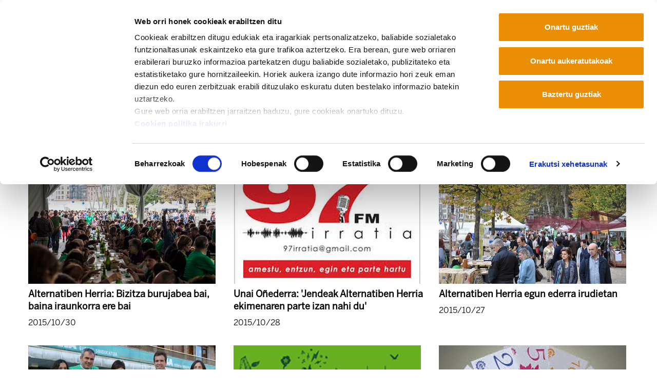

--- FILE ---
content_type: text/html;charset=utf-8
request_url: https://mrafundazioa.eus/eu/artikuluak/aggregator?tag=Alternatiba&b_start:int=45&set_language=eu
body_size: 7476
content:
<!DOCTYPE html>
<html xmlns="http://www.w3.org/1999/xhtml" lang="eu" xml:lang="eu">

<head><meta http-equiv="Content-Type" content="text/html; charset=UTF-8" />
  <!-- Required meta tags -->
  <meta charset="utf-8" />
  <meta name="viewport" content="width=device-width, initial-scale=1, shrink-to-fit=no" />
  <!-- Bootstrap CSS -->
  <link rel="stylesheet" href="/++theme++mraf-theme/css/bootstrap.css" />
  <link rel="stylesheet" href="/++theme++mraf-theme/css/style.css" />
  <link rel="stylesheet" href="https://use.fontawesome.com/releases/v6.5.1/css/all.css" crossorigin="anonymous" />
  <link type="text/css" rel="stylesheet" href="/++theme++mraf-theme/css/lightgallery.min.css" />
  <link type="text/css" rel="stylesheet" href="/++theme++mraf-theme/css/lg-fb-comment-box.min.css" />
  <link type="text/css" rel="stylesheet" href="/++theme++mraf-theme/css/lg-transitions.min.css" />
  <title>Artikuluak eta albisteak — Manu Robles Arangiz Fundazioa Eus</title>
  <!--<link rel="apple-touch-icon" sizes="57x57" href="./favicon/apple-icon-57x57.png">
    <link rel="apple-touch-icon" sizes="60x60" href="./favicon/apple-icon-60x60.png">
    <link rel="apple-touch-icon" sizes="72x72" href="./favicon/apple-icon-72x72.png">
    <link rel="apple-touch-icon" sizes="76x76" href="./favicon/apple-icon-76x76.png">
    <link rel="apple-touch-icon" sizes="114x114" href="./favicon/apple-icon-114x114.png">
    <link rel="apple-touch-icon" sizes="120x120" href="./favicon/apple-icon-120x120.png">
    <link rel="apple-touch-icon" sizes="144x144" href="./favicon/apple-icon-144x144.png">
    <link rel="apple-touch-icon" sizes="152x152" href="./favicon/apple-icon-152x152.png">
    <link rel="apple-touch-icon" sizes="180x180" href="./favicon/apple-icon-180x180.png">
    <link rel="icon" type="image/png" sizes="192x192"  href="./favicon/android-icon-192x192.png">
    <link rel="icon" type="image/png" sizes="32x32" href="./favicon/favicon-32x32.png">
    <link rel="icon" type="image/png" sizes="96x96" href="./favicon/favicon-96x96.png">
    <link rel="icon" type="image/png" sizes="16x16" href="./favicon/favicon-16x16.png">
    <link rel="manifest" href="./favicon/manifest.json">-->
  <meta name="msapplication-TileColor" content="#ffffff" />
  <meta name="msapplication-TileImage" content="./favicon/ms-icon-144x144.png" />
  <meta name="theme-color" content="#ffffff" />
  <link rel="stylesheet" type="text/css" href="https://cdn.jsdelivr.net/npm/cookieconsent@3/build/cookieconsent.min.css" />
<script id="Cookiebot" src="https://consent.cookiebot.com/uc.js" data-cbid="a384e248-a261-4261-b6da-7f9079017c48" data-blockingmode="auto" type="text/javascript" data-culture="eu">
    </script><meta content="summary" name="twitter:card" /><meta content="MRA Fundazioa" property="og:site_name" /><meta content="Artikuluak eta albisteak" property="og:title" /><meta content="website" property="og:type" /><meta content="" property="og:description" /><meta content="https://mrafundazioa.eus/eu/artikuluak" property="og:url" /><meta content="https://mrafundazioa.eus/@@site-logo/mraf.png" property="og:image" /><meta content="image/png" property="og:image:type" /><meta name="viewport" content="width=device-width, initial-scale=1" /><meta name="generator" content="Plone - http://plone.com" /></head>

<body id="visual-portal-wrapper" class="frontend icons-on portaltype-collection section-artikuluak site-eu subsection-aggregator template-news-items-view thumbs-on userrole-anonymous viewpermission-view" dir="ltr" data-i18ncatalogurl="https://mrafundazioa.eus/plonejsi18n" data-view-url="https://mrafundazioa.eus/eu/artikuluak/aggregator" data-pat-plone-modal="{&quot;actionOptions&quot;: {&quot;displayInModal&quot;: false}}" data-portal-url="https://mrafundazioa.eus" data-pat-pickadate="{&quot;date&quot;: {&quot;selectYears&quot;: 200}, &quot;time&quot;: {&quot;interval&quot;: 5 } }" data-base-url="https://mrafundazioa.eus/eu/artikuluak/aggregator"><header class="mainheader sticky-top">
    <div id="header-container" class="container d-lg-flex justify-content-lg-between">
      <div class="">
        <div class="d-flex h-100">
          <div class="justify-content-center align-self-center">
            <button class="navbar-toggler border-0 collapsed" type="button" data-toggle="collapse" data-target="#headermenu" aria-controls="headermenu" aria-expanded="false" aria-label="General Menu">
              <i class="fas fa-bars h2 align-middle if-collapsed" style="display:block"></i>
              <i class="fas fa-times h2 align-middle if-not-collapsed" style="display:none"></i>
            </button>
          </div>
          <a id="portal-logo" title="Manu Robles Arangiz Fundazioa Eus" href="https://mrafundazioa.eus/eu">
    <img src="https://mrafundazioa.eus/@@site-logo/mraf.png" alt="MRA Fundazioa" title="MRA Fundazioa" /></a>
        </div>
      </div>
      <div class="text-right align-self-end d-none d-lg-block">
        <a href="https://www.ela.eus">
          <img src="/++theme++mraf-theme/img/ela_logoa.png" class="img-fluid" alt="" />
        </a>
        <div id="utils1" class="mt-3">
  <ul class="list-inline mb-0">
    
      <li class="list-inline-item active">
        <a href="https://mrafundazioa.eus/@@multilingual-selector/3a46731d26364e95824eb73957adea6c/eu?tag=Alternatiba&amp;b_start:int=45&amp;set_language=eu" title="Euskara">
          Euskara
        </a>
      </li>
      
    
      
      <li class="list-inline-item">
        <a href="https://mrafundazioa.eus/@@multilingual-selector/3a46731d26364e95824eb73957adea6c/fr?tag=Alternatiba&amp;b_start:int=45&amp;set_language=fr" title="Français">
          Français
        </a>
      </li>
    
      
      <li class="list-inline-item">
        <a href="https://mrafundazioa.eus/@@multilingual-selector/3a46731d26364e95824eb73957adea6c/es?tag=Alternatiba&amp;b_start:int=45&amp;set_language=es" title="Español">
          Español
        </a>
      </li>
    
  </ul>
</div>
      </div>
    </div>
    <div class="navbar-collapse mb-3 collapse" id="headermenu" style="">
  <div class="container">
    <div class="row">
      <div class="col-8">
        <ul class="list-inline mb-0 d-sm-none">
          
            <li class="list-inline-item active">
              <a href="https://mrafundazioa.eus/@@multilingual-selector/3a46731d26364e95824eb73957adea6c/eu?tag=Alternatiba&amp;b_start:int=45&amp;set_language=eu" title="Euskara">
                Euskara
              </a>
            </li>
            
          
            
            <li class="list-inline-item">
              <a href="https://mrafundazioa.eus/@@multilingual-selector/3a46731d26364e95824eb73957adea6c/fr?tag=Alternatiba&amp;b_start:int=45&amp;set_language=fr" title="Français">
                Français
              </a>
            </li>
          
            
            <li class="list-inline-item">
              <a href="https://mrafundazioa.eus/@@multilingual-selector/3a46731d26364e95824eb73957adea6c/es?tag=Alternatiba&amp;b_start:int=45&amp;set_language=es" title="Español">
                Español
              </a>
            </li>
          
        </ul>
      </div>
      <div class="col-4">
        <a href="https://www.ela.eus" class="d-sm-none">
          <img src="/++theme++mraf-theme/img/ela_logoa.png" class="img-fluid" alt="" />
        </a>
      </div>
    </div>
    <div class="bg-light p-3">
      <div class="row p-sm-2">
<div class="col-sm-3">
<ul class="list-unstyled">
<li><a data-val="e458c91d-efb1-46d4-adbb-c1890f8425d3" href="https://mrafundazioa.eus/eu/artikuluak/aggregator" data-linktype="internal">Albisteak eta Artikuluak</a><br />
<ul class="list-unstyled border-top pt-2 mt-2">
<li><a data-val="ce56fbf9dce54a139a1cfeb5bb6d13bb" href="https://mrafundazioa.eus/eu/kafekistan/aggregator" data-linktype="internal"><i class="fas fa-angle-right"></i><i class="fas fa-coffee"></i>Kafekistan</a></li>
<li><a data-val="97ea04ae039d413795fd02564ca703bb" href="https://mrafundazioa.eus/eu/artikuluak/bideoak" data-linktype="internal"><i class="fas fa-angle-right"></i>Bideoak</a></li>
<li><a data-val="35ff75bc2bb24e86b0b753386c51524c" href="https://mrafundazioa.eus/eu/artikuluak/audioak" data-linktype="internal"><i class="fas fa-angle-right"></i>Audioak</a></li>
<li><a data-val="5a8987e728e3425cb0ed16b431448de5" href="https://mrafundazioa.eus/eu/artikuluak/infografiak" data-linktype="internal"><i class="fas fa-angle-right"></i>Infografiak</a></li>
<li><a data-val="11d9cd6a83e54f03b59f8acb0a90071f" href="https://mrafundazioa.eus/eu/artikuluak/aurkezpenak" data-linktype="internal"><i class="fas fa-angle-right"></i>Aurkezpenak</a></li>
</ul>
</li>
</ul>
</div>
<div class="col-sm-5">
<ul class="list-unstyled">
<li><a data-val="8aa15f3b55fa4eef6002a3492330f1b4" href="https://mrafundazioa.eus/eu/dokumentazio-zentrua" data-linktype="internal">Argitalpenak</a><br />
<div class="row border-top pt-2 mt-2">
<div class="col-sm-6">
<ul class="list-unstyled ">
<li><a data-val="81ffe128-7ffb-4cce-af24-ed8d01e6b82c" href="https://mrafundazioa.eus/eu/dokumentazio-zentrua/gai-monografikoak" data-linktype="internal"><i class="fas fa-angle-right"></i>Gai monografikoak</a></li>
<li><a data-val="231c94db-f069-4cca-b58a-ce52998e4073" href="https://mrafundazioa.eus/eu/dokumentazio-zentrua/izan-ta-esan" data-linktype="internal"><i class="fas fa-angle-right"></i>Izan ta Esan</a></li>
<li><a data-val="1d468ac8-9834-47fb-8b68-aa46b7b2b589" href="https://mrafundazioa.eus/eu/dokumentazio-zentrua/dokumentuak" data-linktype="internal"><i class="fas fa-angle-right"></i>Dokumentuak</a></li>
<li><a data-val="3342ff7e-264b-4e30-a65b-2d6edeed05e5" href="https://mrafundazioa.eus/eu/dokumentazio-zentrua/azterketak" data-linktype="internal"><i class="fas fa-angle-right"></i>Azterketak</a></li>
</ul>
</div>
<div class="col-sm-6">
<ul class="list-unstyled">
<li><a data-val="3a5624f0-da78-4415-96f3-6278ffb6bbf7" href="https://mrafundazioa.eus/eu/dokumentazio-zentrua/egoera-azterketa" data-linktype="internal"><i class="fas fa-angle-right"></i>Egoeraren azterketa</a></li>
<li><a data-val="c04a8f2e-a225-4b35-8c8a-f7d64440e5e1" href="https://mrafundazioa.eus/eu/dokumentazio-zentrua/liburua" data-linktype="internal"><i class="fas fa-angle-right"></i>Liburuak</a></li>
</ul>
</div>
</div>
</li>
</ul>
</div>
<div class="col-sm-4">
<ul class="list-unstyled">
<li><a data-val="47d2050f-086b-4a28-a734-b455352be7ad" href="https://mrafundazioa.eus/eu/fundazioa" data-linktype="internal" title="Fundazioa">Fundazioa</a>
<ul class="list-unstyled  border-top pt-2 mt-2">
<li><a data-val="94e01161-fdfb-43f7-aca7-8249d3b94368" href="https://mrafundazioa.eus/eu/fundazioa/helburuak" data-linktype="internal" title="Helburuak eta ekintzak"><i class="fas fa-angle-right"></i>Helburua eta aktibitateak</a></li>
<li><a data-val="06664efb-0a68-426e-af4d-732b4219ccb7" href="https://mrafundazioa.eus/eu/fundazioa/biografia" data-linktype="internal" title="Biografia"><i class="fas fa-angle-right"></i>Manu Robles-Arangiz</a></li>
<li><a data-val="c218be69-54bb-454c-a916-d0c83ab092bb" href="https://mrafundazioa.eus/eu/fundazioa/lan-taldea" data-linktype="internal" title="Lan taldea"><i class="fas fa-angle-right"></i>Lantaldea</a></li>
<li><a data-val="e947d874-2e41-4778-8106-c47f6f5a29f1" href="https://mrafundazioa.eus/eu/fundazioa/non-gaude" data-linktype="internal" title="Non gaude"><i class="fas fa-angle-right"></i>Kontaktua - Harremana</a></li>
<li><a title="Moodle" href="https://moodle.ela.eus/moodle/login/index.php"><i class="fas fa-angle-right"></i>Moodle</a></li>
</ul>
</li>
</ul>
</div>
</div>
      <div class="row p-sm-2 py-3 border-top border-white">
        <div class="col-sm-6">
          <nav class="navbar navbar-light bg-light p-0">
            <form class="form-inline" action="https://mrafundazioa.eus/eu/search">
              <input class="form-control mr-sm-2" type="search" name="SearchableText" placeholder="" aria-label="Bilatu" />
              <button class="btn  my-2 my-sm-0" type="submit">Bilatu</button>
            </form>
          </nav>
        </div>
        <div class="col-sm-6 text-right social">
          <a href="https://mastodon.eus/@mrafundazioa" title="Manu Robles Arangiz Institutua Mastodon"><i class="fab fa-brands fa-mastodon"></i></a>
          <a href="https://www.facebook.com/Manu-Robles-Arangiz-Institutua-269734913060921/" title="Manu Robles Arangiz Institutua Facebook"><i class="fab fa-brands fa-square-facebook"></i></a>
          <a href="https://twitter.com/mrafundazioa" title="Manu Robles Arangiz Institutua Twitter"><i class="fab fa-brands fa-square-x-twitter"></i></a>
          <a href="https://mrafundazioa.eus/eu/artikuluak/aggregator/RSS" title="Manu Robles Arangiz Institutua RSS"><i class="fas fa-rss"></i></a>
          <a href="https://t.me/mrafundazioa" title="Manu Robles Arangiz Institutua Telegram"><i class="fab fa-telegram-plane"></i></a>
        </div>
      </div>
    </div>
  </div>
</div>
    <div class="container">
      <hr class="blackline" />
    </div>
  </header><div class="container">
    <div id="portal-breadcrumbs">
    <ol aria-labelledby="breadcrumbs-you-are-here" class="breadcrumb">
      <li id="breadcrumbs-home" class="breadcrumb-item">
        <a href="https://mrafundazioa.eus/eu">Hasiera</a>
      </li>
      <li class="breadcrumb-item" id="breadcrumbs-1">
        
          
          <span id="breadcrumbs-current">Albisteak eta artikuluak</span>
        
      </li>
    </ol>
  </div>
    <main id="content">
      <header id="heading-container" class="row">
        <div class="col-sm-12">
          <h1 class="documentFirstHeading">
    Artikuluak eta albisteak: Alternatiba
  </h1>
        </div>
      </header>
      <div id="columns" class="row mt-lg-5">
        <div id="column-content" class="col-sm-12">
        <div class="plain">
          <!-- <include css:if-content="#content-core" css:content=".documentDescription" /> -->
          <div id="viewlet-above-content-body"></div>
          <div id="content-core">
                  
    

  

  
    
      
        
        <div class="row">
          
            
              
              <div class="col-md-4">
                
                  
                    <!-- NEWS ITEM ELEMENT -->
                    <article class="news-element d-flex flex-column mb-3">
                      <a class="news-img" href="https://mrafundazioa.eus/eu/artikuluak/alternatiben-herria-bizitza-burujabea-bai-baina-iraunkorra-ere-bai">
                        
                          <picture>
                            <source media="(min-width: 768px)" srcset="https://mrafundazioa.eus/eu/artikuluak/alternatiben-herria-bizitza-burujabea-bai-baina-iraunkorra-ere-bai/@@images/35e191b0-cae8-4c5d-978c-5b6caec89717.jpeg">
                            </source>
                            <source media="(min-width: 320px)" srcset="https://mrafundazioa.eus/eu/artikuluak/alternatiben-herria-bizitza-burujabea-bai-baina-iraunkorra-ere-bai/@@images/35e191b0-cae8-4c5d-978c-5b6caec89717.jpeg">
                            </source>
                            <img media="(min-width: 836px)" src="https://mrafundazioa.eus/eu/artikuluak/alternatiben-herria-bizitza-burujabea-bai-baina-iraunkorra-ere-bai/@@images/35e191b0-cae8-4c5d-978c-5b6caec89717.jpeg" />
                          </picture>
                        
                        
                      </a>
                      <h4 class="news-title mt-2">
                        <a href="https://mrafundazioa.eus/eu/artikuluak/alternatiben-herria-bizitza-burujabea-bai-baina-iraunkorra-ere-bai">Alternatiben Herria: Bizitza burujabea bai, baina iraunkorra ere bai</a>
                      </h4>
                      
                        <p class="documentPublished">2015/10/30</p>
                      
                    </article>
                  
                  
                  
                  
                  
                
              </div>
            
            
          
            
              
              <div class="col-md-4">
                
                  
                    <!-- NEWS ITEM ELEMENT -->
                    <article class="news-element d-flex flex-column mb-3">
                      <a class="news-img" href="https://mrafundazioa.eus/eu/artikuluak/unai-onederra-jendeak-alternatiben-herria-ekimenaren-parte-izan-nahi-du">
                        
                          <picture>
                            <source media="(min-width: 768px)" srcset="https://mrafundazioa.eus/eu/artikuluak/unai-onederra-jendeak-alternatiben-herria-ekimenaren-parte-izan-nahi-du/@@images/11ecd4ed-f7cc-410e-ad33-545be87f3b37.jpeg">
                            </source>
                            <source media="(min-width: 320px)" srcset="https://mrafundazioa.eus/eu/artikuluak/unai-onederra-jendeak-alternatiben-herria-ekimenaren-parte-izan-nahi-du/@@images/11ecd4ed-f7cc-410e-ad33-545be87f3b37.jpeg">
                            </source>
                            <img media="(min-width: 836px)" src="https://mrafundazioa.eus/eu/artikuluak/unai-onederra-jendeak-alternatiben-herria-ekimenaren-parte-izan-nahi-du/@@images/11ecd4ed-f7cc-410e-ad33-545be87f3b37.jpeg" />
                          </picture>
                        
                        
                      </a>
                      <h4 class="news-title mt-2">
                        <a href="https://mrafundazioa.eus/eu/artikuluak/unai-onederra-jendeak-alternatiben-herria-ekimenaren-parte-izan-nahi-du">Unai Oñederra: 'Jendeak Alternatiben Herria ekimenaren parte izan nahi du'</a>
                      </h4>
                      
                        <p class="documentPublished">2015/10/28</p>
                      
                    </article>
                  
                  
                  
                  
                  
                
              </div>
            
            
          
            
              
              <div class="col-md-4">
                
                  
                    <!-- NEWS ITEM ELEMENT -->
                    <article class="news-element d-flex flex-column mb-3">
                      <a class="news-img" href="https://mrafundazioa.eus/eu/artikuluak/alternatiben-herria-egun-ederra-irudietan">
                        
                          <picture>
                            <source media="(min-width: 768px)" srcset="https://mrafundazioa.eus/eu/artikuluak/alternatiben-herria-egun-ederra-irudietan/@@images/c6970dd5-fb56-4807-9c58-72e91434ccfc.jpeg">
                            </source>
                            <source media="(min-width: 320px)" srcset="https://mrafundazioa.eus/eu/artikuluak/alternatiben-herria-egun-ederra-irudietan/@@images/c6970dd5-fb56-4807-9c58-72e91434ccfc.jpeg">
                            </source>
                            <img media="(min-width: 836px)" src="https://mrafundazioa.eus/eu/artikuluak/alternatiben-herria-egun-ederra-irudietan/@@images/c6970dd5-fb56-4807-9c58-72e91434ccfc.jpeg" />
                          </picture>
                        
                        
                      </a>
                      <h4 class="news-title mt-2">
                        <a href="https://mrafundazioa.eus/eu/artikuluak/alternatiben-herria-egun-ederra-irudietan">Alternatiben Herria egun ederra irudietan</a>
                      </h4>
                      
                        <p class="documentPublished">2015/10/27</p>
                      
                    </article>
                  
                  
                  
                  
                  
                
              </div>
            
            
          
            
              
              <div class="col-md-4">
                
                  
                    <!-- NEWS ITEM ELEMENT -->
                    <article class="news-element d-flex flex-column mb-3">
                      <a class="news-img" href="https://mrafundazioa.eus/eu/artikuluak/201calternatiben-herria-inflexio-puntu-bat-izango-da-mobilizatzeko-eta-militatzeko-moldeetan201d">
                        
                          <picture>
                            <source media="(min-width: 768px)" srcset="https://mrafundazioa.eus/eu/artikuluak/201calternatiben-herria-inflexio-puntu-bat-izango-da-mobilizatzeko-eta-militatzeko-moldeetan201d/@@images/5f78cb4a-cb66-4957-935c-a0d781fa6875.jpeg">
                            </source>
                            <source media="(min-width: 320px)" srcset="https://mrafundazioa.eus/eu/artikuluak/201calternatiben-herria-inflexio-puntu-bat-izango-da-mobilizatzeko-eta-militatzeko-moldeetan201d/@@images/5f78cb4a-cb66-4957-935c-a0d781fa6875.jpeg">
                            </source>
                            <img media="(min-width: 836px)" src="https://mrafundazioa.eus/eu/artikuluak/201calternatiben-herria-inflexio-puntu-bat-izango-da-mobilizatzeko-eta-militatzeko-moldeetan201d/@@images/5f78cb4a-cb66-4957-935c-a0d781fa6875.jpeg" />
                          </picture>
                        
                        
                      </a>
                      <h4 class="news-title mt-2">
                        <a href="https://mrafundazioa.eus/eu/artikuluak/201calternatiben-herria-inflexio-puntu-bat-izango-da-mobilizatzeko-eta-militatzeko-moldeetan201d">“Alternatiben Herria inflexio puntu bat izango da mobilizatzeko eta militatzeko moldeetan”</a>
                      </h4>
                      
                        <p class="documentPublished">2015/10/20</p>
                      
                    </article>
                  
                  
                  
                  
                  
                
              </div>
            
            
          
            
              
              <div class="col-md-4">
                
                  
                    <!-- NEWS ITEM ELEMENT -->
                    <article class="news-element d-flex flex-column mb-3">
                      <a class="news-img" href="https://mrafundazioa.eus/eu/artikuluak/autobusak-eta-bazkari-txartelak-alternatiben-herrirako">
                        
                          <picture>
                            <source media="(min-width: 768px)" srcset="https://mrafundazioa.eus/eu/artikuluak/autobusak-eta-bazkari-txartelak-alternatiben-herrirako/@@images/b118d5db-7597-4169-9eb1-8b97f975cb6f.png">
                            </source>
                            <source media="(min-width: 320px)" srcset="https://mrafundazioa.eus/eu/artikuluak/autobusak-eta-bazkari-txartelak-alternatiben-herrirako/@@images/b118d5db-7597-4169-9eb1-8b97f975cb6f.png">
                            </source>
                            <img media="(min-width: 836px)" src="https://mrafundazioa.eus/eu/artikuluak/autobusak-eta-bazkari-txartelak-alternatiben-herrirako/@@images/b118d5db-7597-4169-9eb1-8b97f975cb6f.png" />
                          </picture>
                        
                        
                      </a>
                      <h4 class="news-title mt-2">
                        <a href="https://mrafundazioa.eus/eu/artikuluak/autobusak-eta-bazkari-txartelak-alternatiben-herrirako">Autobusak eta bazkari txartelak Alternatiben Herrirako</a>
                      </h4>
                      
                        <p class="documentPublished">2015/10/16</p>
                      
                    </article>
                  
                  
                  
                  
                  
                
              </div>
            
            
          
            
              
              <div class="col-md-4">
                
                  
                    <!-- NEWS ITEM ELEMENT -->
                    <article class="news-element d-flex flex-column mb-3">
                      <a class="news-img" href="https://mrafundazioa.eus/eu/artikuluak/ekhi-txanpon-soziala-mundu-iraunkor-bidezkoagora-bidean">
                        
                          <picture>
                            <source media="(min-width: 768px)" srcset="https://mrafundazioa.eus/eu/artikuluak/ekhi-txanpon-soziala-mundu-iraunkor-bidezkoagora-bidean/@@images/68211699-5f82-47e2-9dd2-9389423f7c60.jpeg">
                            </source>
                            <source media="(min-width: 320px)" srcset="https://mrafundazioa.eus/eu/artikuluak/ekhi-txanpon-soziala-mundu-iraunkor-bidezkoagora-bidean/@@images/68211699-5f82-47e2-9dd2-9389423f7c60.jpeg">
                            </source>
                            <img media="(min-width: 836px)" src="https://mrafundazioa.eus/eu/artikuluak/ekhi-txanpon-soziala-mundu-iraunkor-bidezkoagora-bidean/@@images/68211699-5f82-47e2-9dd2-9389423f7c60.jpeg" />
                          </picture>
                        
                        
                      </a>
                      <h4 class="news-title mt-2">
                        <a href="https://mrafundazioa.eus/eu/artikuluak/ekhi-txanpon-soziala-mundu-iraunkor-bidezkoagora-bidean">Ekhi: txanpon lokala mundu iraunkor bidezkoagora bidean</a>
                      </h4>
                      
                        <p class="documentPublished">2015/10/15</p>
                      
                    </article>
                  
                  
                  
                  
                  
                
              </div>
            
            
          
            
              
              <div class="col-md-4">
                
                  
                    <!-- NEWS ITEM ELEMENT -->
                    <article class="news-element d-flex flex-column mb-3">
                      <a class="news-img" href="https://mrafundazioa.eus/eu/artikuluak/volkswagenak-opari-alternatiben-herrian">
                        
                          <picture>
                            <source media="(min-width: 768px)" srcset="https://mrafundazioa.eus/eu/artikuluak/volkswagenak-opari-alternatiben-herrian/@@images/39447bc7-bf2d-45ca-ba1b-1f99a57920a8.jpeg">
                            </source>
                            <source media="(min-width: 320px)" srcset="https://mrafundazioa.eus/eu/artikuluak/volkswagenak-opari-alternatiben-herrian/@@images/39447bc7-bf2d-45ca-ba1b-1f99a57920a8.jpeg">
                            </source>
                            <img media="(min-width: 836px)" src="https://mrafundazioa.eus/eu/artikuluak/volkswagenak-opari-alternatiben-herrian/@@images/39447bc7-bf2d-45ca-ba1b-1f99a57920a8.jpeg" />
                          </picture>
                        
                        
                      </a>
                      <h4 class="news-title mt-2">
                        <a href="https://mrafundazioa.eus/eu/artikuluak/volkswagenak-opari-alternatiben-herrian">Volkswagenak opari Alternatiben Herrian</a>
                      </h4>
                      
                        <p class="documentPublished">2015/10/14</p>
                      
                    </article>
                  
                  
                  
                  
                  
                
              </div>
            
            
          
            
              
              <div class="col-md-4">
                
                  
                    <!-- NEWS ITEM ELEMENT -->
                    <article class="news-element d-flex flex-column mb-3">
                      <a class="news-img" href="https://mrafundazioa.eus/eu/artikuluak/alternatibak-baionatik-bilbora-garazin-gaindi">
                        
                          <picture>
                            <source media="(min-width: 768px)" srcset="https://mrafundazioa.eus/eu/artikuluak/alternatibak-baionatik-bilbora-garazin-gaindi/@@images/e07bf913-0b02-4351-81f9-89faf47cbaa3.jpeg">
                            </source>
                            <source media="(min-width: 320px)" srcset="https://mrafundazioa.eus/eu/artikuluak/alternatibak-baionatik-bilbora-garazin-gaindi/@@images/e07bf913-0b02-4351-81f9-89faf47cbaa3.jpeg">
                            </source>
                            <img media="(min-width: 836px)" src="https://mrafundazioa.eus/eu/artikuluak/alternatibak-baionatik-bilbora-garazin-gaindi/@@images/e07bf913-0b02-4351-81f9-89faf47cbaa3.jpeg" />
                          </picture>
                        
                        
                      </a>
                      <h4 class="news-title mt-2">
                        <a href="https://mrafundazioa.eus/eu/artikuluak/alternatibak-baionatik-bilbora-garazin-gaindi">Alternatibak, Baionatik Bilbora… Garazin gaindi</a>
                      </h4>
                      
                        <p class="documentPublished">2015/10/13</p>
                      
                    </article>
                  
                  
                  
                  
                  
                
              </div>
            
            
          
            
              
              <div class="col-md-4">
                
                  
                    <!-- NEWS ITEM ELEMENT -->
                    <article class="news-element d-flex flex-column mb-3">
                      <a class="news-img" href="https://mrafundazioa.eus/eu/artikuluak/alternatiben-herriari-buruz-jakin-nahi-duzun-guztia">
                        
                          <picture>
                            <source media="(min-width: 768px)" srcset="https://mrafundazioa.eus/eu/artikuluak/alternatiben-herriari-buruz-jakin-nahi-duzun-guztia/@@images/d3c363ab-b5e9-4653-9721-76ea908dd0ce.jpeg">
                            </source>
                            <source media="(min-width: 320px)" srcset="https://mrafundazioa.eus/eu/artikuluak/alternatiben-herriari-buruz-jakin-nahi-duzun-guztia/@@images/d3c363ab-b5e9-4653-9721-76ea908dd0ce.jpeg">
                            </source>
                            <img media="(min-width: 836px)" src="https://mrafundazioa.eus/eu/artikuluak/alternatiben-herriari-buruz-jakin-nahi-duzun-guztia/@@images/d3c363ab-b5e9-4653-9721-76ea908dd0ce.jpeg" />
                          </picture>
                        
                        
                      </a>
                      <h4 class="news-title mt-2">
                        <a href="https://mrafundazioa.eus/eu/artikuluak/alternatiben-herriari-buruz-jakin-nahi-duzun-guztia">Alternatiben Herriari buruz jakin nahi duzun guztia</a>
                      </h4>
                      
                        <p class="documentPublished">2015/10/13</p>
                      
                    </article>
                  
                  
                  
                  
                  
                
              </div>
            
            
          
        </div>
      

        

    <!-- Navigation -->


  <nav class="pagination">

    <ul>

      
      <li class="previous">
        <a href="https://mrafundazioa.eus/eu/artikuluak/aggregator?tag=Alternatiba&amp;b_start:int=36&amp;set_language=eu">
          <span class="arrow"></span>
          <span class="label">Aurreko 9 elementuak</span>
        </a>
      </li>

      
      <li class="first">
        <a href="https://mrafundazioa.eus/eu/artikuluak/aggregator?tag=Alternatiba&amp;b_start:int=0&amp;set_language=eu">1</a>
      </li>

      
      <li class="disabled">
        <span>...</span>
      </li>

      
      <li>
        <a href="https://mrafundazioa.eus/eu/artikuluak/aggregator?tag=Alternatiba&amp;b_start:int=18&amp;set_language=eu">3</a>
      </li>
      <li>
        <a href="https://mrafundazioa.eus/eu/artikuluak/aggregator?tag=Alternatiba&amp;b_start:int=27&amp;set_language=eu">4</a>
      </li>
      <li>
        <a href="https://mrafundazioa.eus/eu/artikuluak/aggregator?tag=Alternatiba&amp;b_start:int=36&amp;set_language=eu">5</a>
      </li>

      
      <li class="active">
        <span>6</span>
      </li>

      
      <li>
        <a href="https://mrafundazioa.eus/eu/artikuluak/aggregator?tag=Alternatiba&amp;b_start:int=54&amp;set_language=eu">7</a>
      </li>
      <li>
        <a href="https://mrafundazioa.eus/eu/artikuluak/aggregator?tag=Alternatiba&amp;b_start:int=63&amp;set_language=eu">8</a>
      </li>
      <li>
        <a href="https://mrafundazioa.eus/eu/artikuluak/aggregator?tag=Alternatiba&amp;b_start:int=72&amp;set_language=eu">9</a>
      </li>

      
      <li class="disabled">
        <span>...</span>
      </li>

      
      <li class="last">
        <a href="https://mrafundazioa.eus/eu/artikuluak/aggregator?tag=Alternatiba&amp;b_start:int=108&amp;set_language=eu">13</a>
      </li>

      
      <li class="next">
        <a href="https://mrafundazioa.eus/eu/artikuluak/aggregator?tag=Alternatiba&amp;b_start:int=54&amp;set_language=eu">
          <span class="label">Hurrengo 9 elementuak</span>
          <span class="arrow"></span>
        </a>
      </li>
    </ul>

  </nav>






      

      
        
      

    
  


  
                </div>
          <div id="viewlet-below-content-body">



    <div class="visualClear"><!-- --></div>

    <div class="documentActions">
        

        

    </div>

</div>
          <div class="row">
            <div class="col-sm-10 offset-sm-1">
              
              
            </div>
          </div>
          
        </div>
      </div>
        
        <div id="column-left" class="col-md-3"></div>
      </div>
    </main>
    <footer id="footer" class=""><div class="container">
<div class="row">
<ul id="actions-site_actions" class="list-inline">
<li class="list-inline-item"><a data-val="6b0eb195016942e481e1ff9736d679d6" href="https://mrafundazioa.eus/eu/cookien-politika" data-linktype="internal">Cookien politika </a></li>
<li class="list-inline-item"><a href="https://mrafundazioa.ethic-channel.com/home?change_language=eu" data-linktype="external" data-val="https://mrafundazioa.ethic-channel.com/home?change_language=eu">Informazio kanala</a></li>
<li class="list-inline-item"><a data-val="caa87bb091eb48f89e0c6385ce9ee631" href="https://mrafundazioa.eus/eu/pribatutasun-politika-orokorra" data-linktype="internal"> Pribatutasun politika </a></li>
<li class="list-inline-item"><a href="https://mrafundazioa.eus/sitemap"> Web mapa </a></li>
<li class="list-inline-item"><a href="https://mrafundazioa.eus/accessibility-info"> Irisgarritasuna </a></li>
<li class="list-inline-item"><a data-val="52d6d02540bd4cfcb23ba2681f6bec03" href="https://mrafundazioa.eus/eu/kontaktua"> Kontaktua</a></li>
</ul>
</div>
<div class="row">
<div class="col-sm">
<div id="footer">
<p><strong>Manu Robles-Arangiz Institutua Fundazioa</strong><br />Barrainkua 13 - 48009 Bilbo - <br class="d-sm-none" />Telf. +34 94 403 77 99<br />Corderliers karrika 20 - 64100 Baiona - <br class="d-sm-none" />Telf. +33 (0) 559 25 65 52<br /><a data-val="52d6d02540bd4cfcb23ba2681f6bec03" href="https://mrafundazioa.eus/eu/kontaktua"> Kontaktua</a></p>
</div>
</div>
<div class="col-sm text-right social"> </div>
</div>
</div></footer>
    <div id="footer-javascript">
      <!-- Optional JavaScript -->
      <!-- jQuery first, then Popper.js, then Bootstrap JS -->
      <script src="/++theme++mraf-theme/js/jquery.min.js"></script>
      <script src="/++theme++mraf-theme/js/bootstrap.min.js"></script>
      <script src="/++theme++mraf-theme/js/popper.min.js"></script>
    <div id="custom-html-code-viewlet"><a rel="me" href="https://mastodon.eus/@mrafundazioa">Mastodon</a></div><div id="plone-analytics">

<!-- Google tag (gtag.js)  UA -->
<script async="" src="https://www.googletagmanager.com/gtag/js?id=UA-3627678-2"></script>
<script>
  window.dataLayer = window.dataLayer || [];
  function gtag(){dataLayer.push(arguments);}
  gtag('js', new Date());

  gtag('config', 'UA-3627678-2');
</script>

<!-- Google tag (gtag.js) GA4   -->
<script async="" src="https://www.googletagmanager.com/gtag/js?id=G-9NZ68YGY2B"></script>
<script>
  window.dataLayer = window.dataLayer || [];
  function gtag(){dataLayer.push(arguments);}
  gtag('js', new Date());

  gtag('config', 'G-9NZ68YGY2B');
</script>

</div></div>
    <script>
    $(".navbar-collapse").on("hide.bs.collapse", function() {
      $("button.navbar-toggler").blur();
      $(".if-not-collapsed").hide();
      $(".if-collapsed").fadeIn("slow");
    });
    $(".navbar-collapse").on("show.bs.collapse", function() {
      $("button.navbar-toggler").blur();
      $(".if-not-collapsed").fadeIn("slow");
      $(".if-collapsed").hide();
    });

    </script>
    
    <div id="plone-javascripts"><script id="Cookiebot" src="https://consent.cookiebot.com/uc.js" data-cbid="a384e248-a261-4261-b6da-7f9079017c48" data-blockingmode="auto" type="text/javascript" data-culture="eu">
    </script><script type="text/javascript">PORTAL_URL = 'https://mrafundazioa.eus';</script><script type="text/javascript" src="https://mrafundazioa.eus/++plone++production/++unique++2019-11-27T13:29:23.425885/default.js" data-bundle="production"></script></div>
    
    <div id="footer-home-javascript"></div>
    <script type="text/javascript">
    $(window).scroll(function() {
      var height = $(this).scrollTop();
      var brand = $("#mobile-share-wrapper");
      if (height > 50) {
        brand.show("slow");
      }
    });

    </script>
  </div><div class="d-sm-none">
    <div id="mobile-share-wrapper" style="display:none;">
      <div class="container">
        <div class="row">
        </div>
      </div>
    </div>
  </div></body>

</html>